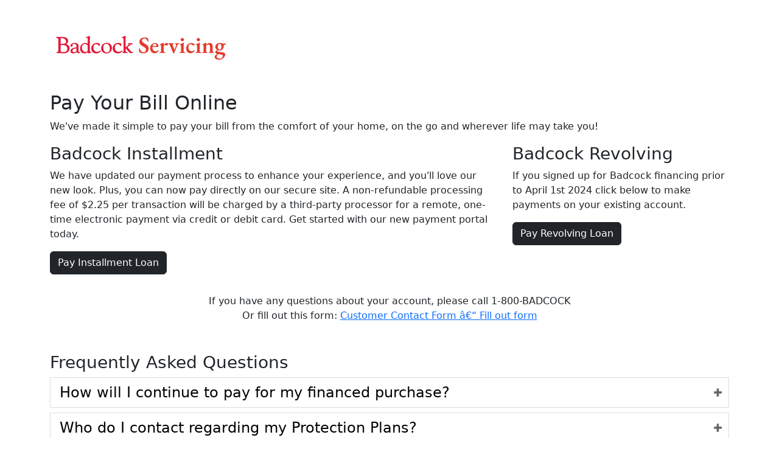

--- FILE ---
content_type: text/html
request_url: https://www.badcock.com/
body_size: 3227
content:
<html title="Badcock Billpay">

<head>
  <meta name="viewport" content="width=device-width, initial-scale=1.0">

  <link href="https://cdn.jsdelivr.net/npm/bootstrap@5.3.3/dist/css/bootstrap.min.css" rel="stylesheet"
    integrity="sha384-QWTKZyjpPEjISv5WaRU9OFeRpok6YctnYmDr5pNlyT2bRjXh0JMhjY6hW+ALEwIH" crossorigin="anonymous" />
  <style>
    /* Hide element on devices with a max width of 600px */
    @media only screen and (max-width: 600px) {
      .hidden-mobile {
        display: none;
      }
    }

    .accordian-button {
      background-color: #ffffff;
      border: 1px solid #ddd;
      padding: 10px 15px;
      cursor: pointer;
      position: relative;
      width: 100%;
      text-align: left;


    }

    .accordian-button::after {
      content: "\2795";
      font-size: 12px;
      position: absolute;
      right: 10px;
      top: 50%;
      transform: translateY(-50%);
    }

    .accordian-button:not(collapsed)::after {
      content: "\2795";
    }

    .accordian-button.collapsed::after {
      content: "\2796";
    }
  </style>
</head>

<body class="d-flex">
  <div class="container">
    <div class="row align-items-center">
      <div class="col-sm">
		<a href="./index.html"><img src="./Files/badcock-logo.png" class="img-fluid" width="300px" height="100px" /></a>
      </div>
<!--	  <div class="col-sm bg-danger" style="padding: 0.5%">
	      <div class="col-sm border bg-danger border-white d-flex align-items-center justify-content-center text-center" style="height: 50%">
			<span class="text-white">Our website and systems will be undergoing routine maintenance from Saturday, May 17th, 10:00 PM to Friday, May 23rd, 6:00 AM CT. We apologize for any inconvenience and appreciate your understanding. If you need to make a payment, please call 1-877-706-8959.</span>
		  </div>
	  </div>-->
    </div>

    <div class="row">
      <div class="col-sm">
        <h2>Pay Your Bill Online</h2>
        <p>We've made it simple to pay your bill from the comfort of your home, on the go and wherever life may take
          you!</p>
      </div>
    </div>
    <div class="row">
      <div class="col-sm-8">
        <h3> Badcock Installment </h3>
        <p>
          We have updated our payment process to enhance your experience, and you'll love our new look. Plus, you can
          now pay directly on our secure site. A non-refundable processing fee of $2.25 per transaction will be charged
          by a third-party processor for a remote, one-time electronic payment via credit or debit card. Get started
          with our new payment portal today.</p>
        <a href="https://billpay.badcock.com/en/bill-pay-lookup/" class="btn btn-dark" role="button">Pay Installment
          Loan</a>
      </div>

      <div class="col-sm-4">
        <h3>Badcock Revolving</h3>
        <p> If you signed up for Badcock financing prior to April 1st 2024 click below to make payments on your existing
          account.</p>
        <a href="https://payments.badcock.com/Authentication/Common.NoPermission.aspx" class="btn btn-dark"
          role="button">Pay Revolving Loan</a>
      </div>
    </div>

    <span class="d-block p-1 bg-white text-white">d-block</span>
    <div class="row text-center">
      <div class="col-sm ">
        <p>If you have any questions about your account, please call 1-800-BADCOCK <br>
		Or fill out this form: <a href="https://forms.office.com/r/bvziKPMCNq" target="_blank">Customer Contact Form  – Fill out form</a></p>
      </div>
    </div>
    <span class="d-block p-1 bg-white text-white">d-block</span>

    <h3>Frequently Asked Questions</h3>
    <div class="accordian accordian-flush" id="accFAQ">
      <div class="accordian-item">

        <h4 class="accordian-header">
          <button class="accordian-button" type="button" data-bs-toggle="collapse" data-bs-target="#collapseOne"
            aria-expanded="false" aria-controls="collapseOne">
            How will I continue to pay for my financed purchase?
          </button>
        </h4>
        <div id="collapseOne" class="accordion-collapse collapse" data-bs-parent="#accFAQ">
          <div class="accordion-body">
            <p>
              You will continue to pay for your financed purchases per your finance agreement (until paid in full).
              See below for ways to submit your payment. </p>
            <p>
              <u>Over the Phone</u><br />
              1-877-919-0672 <br />
            </p>
            <p>
              <u>By Mail:</u> <br />
              Badcock Revolving Accounts <br />
              (Accounts opened prior to April 1, 2024) <br />
              PO BOX 745688 <br />
              Atlanta, GA 30374-5688 <br />
            </p>
            <p>
              Badcock Installment Accounts <br />
              (Accounts opened on or after April 1, 2024) <br />
              PO Box 224605<br />
              Dallas, TX 75222-4605<br />

            </p>
          </div>
        </div>

      </div>
      <div class="accordian-item">

        <h4 class="accordian-header">
          <button class="accordian-button" type="button" data-bs-toggle="collapse" data-bs-target="#collapseTwo"
            aria-expanded="false" aria-controls="collapseTwo">
            Who do I contact regarding my Protection Plans?
          </button>
        </h4>
        <div id="collapseTwo" class="accordion-collapse collapse" data-bs-parent="#accFAQ">
          <div class="accordion-body">
            <h4>FURNITURE</h4>
            <p>

              For assistance, please contact Fortegra directly at <a href="https://www.4repairs.net/#home"
                target="_blank">4repairs.net</a>
            </p>
            <p>
            <h4>APPLIANCES, TVs & smaller electronics</h4>
            <u>Under the Manufacturer Warranty period:</u> <br />
            Contact the Manufacturer for repairs, even if Extended Warranty was purchased.<br />
            <u>Beyond the Manufacturer Warranty AND purchased Extended Warranty:</u><br />
            <p>

              For assistance, please contact Fortegra directly at <a href="https://www.4repairs.net/#home"
                target="_blank">4repairs.net</a>
            </p>
            </p>
          </div>
        </div>
      </div>

      <div class="accordian-item">

        <h4 class="accordian-header">
          <button class="accordian-button" type="button" data-bs-toggle="collapse" data-bs-target="#collapse4"
            aria-expanded="false" aria-controls="collapse4">
            Will my financed bill be paid to Badcock or Conn's now?
          </button>
        </h4>
        <div id="collapse4" class="accordion-collapse collapse" data-bs-parent="#accFAQ">
          <div class="accordion-body">
            <p>You will continue to pay your bill as you always have. If you encounter any online payments issues,
              please call 877-919-0672.</p>
          </div>
        </div>

      </div>
      <div class="accordian-item">

        <h4 class="accordian-header">
          <button class="accordian-button" type="button" data-bs-toggle="collapse" data-bs-target="#collapse6"
            aria-expanded="false" aria-controls="collapse6">
            Who do I contact about a Badcock purchase I made in a store or online?
          </button>
        </h4>
        <div id="collapse6" class="accordion-collapse collapse" data-bs-parent="#accFAQ">
          <div class="accordion-body">
            <p>For information on the Conn's/Badcock bankruptcy case, or for additional assistance with a past purchase
              at Badcock, please refer to <a href="https://dm.epiq11.com/case/conns/info"
                target="_blank">https://dm.epiq11.com/case/conns/info</a>. Here you can find additional information
              regarding bankruptcy proceedings, submit a claim, or submit an inquiry.</p>
          </div>
        </div>

      </div>
      <div class="accordian-item">

        <h4 class="accordian-header">
          <button class="accordian-button" type="button" data-bs-toggle="collapse" data-bs-target="#collapse5"
            aria-expanded="false" aria-controls="collapse5">
            Have an Insurance Safegard Claim?
          </button>
        </h4>
        <div id="collapse5" class="accordion-collapse collapse" data-bs-parent="#accFAQ">
          <div class="accordion-body">
            <p>Certain forms (and additional documentation where applicable) are required to process your claim:</p>
            <p>
              <u>PROPERTY</u>
              A completed claim Form, photos of damaged item, and a fire report or police report (if applicable) are
              required to process a property claim. <a href="./Files/Property.pdf"
                target="_blank">Download Form</a>
            </p>
            <p>
              <u>INVOLUNTARY UNEMPLOYMENT</u>
              A completed claim Form is required to process an involuntary unemployment claim. <a
                href="./Files/Unemployment.pdf" target="_blank">Download Form</a>
            </p>
            <p>
              <u>LIFE</u>
              A completed claim Form along with a death certificate with cause is required to process a life claim. <a
                href="./Files/Life.pdf" target="_blank">Download Form</a>
            </p>
            <p>
              <u>DISABILITY</u>
              A completed claim Form is required to process a disability claim. <a
                href="./Files/Disability.pdf" target="_blank">Download Form</a>
            </p>
            <p>
              Submit completed claim form and all supporting documentation to Badcock.followup@conns.com
            </p>
          </div>
        </div>

      </div>
    </div>

    <!-- Footer Block Start -->
    <footer id="site-footer">
      <div class="bg-secondary bg-opacity-10 py-3">
        <div class="container py-5">
          <div class="flex-column text-center"><span class="text-secondary pt-1 ">Copyright &copy; <script>document.write(new Date().getFullYear())</script> Badcock Servicing.
              All rights reserved.</span><br />
              <!-- <a href="./privacy-policy.html" >Privacy Policy</a> -->
              <a href="./Files/Privacy-Notice.pdf" target="_blank">Privacy Policy</a>
            </div>

              
        </div>
        
      </div>
  </div>
  </footer>
  </div>
  <!-- Footer Block Start -->
  <script src="https://cdn.jsdelivr.net/npm/bootstrap@5.3.3/dist/js/bootstrap.bundle.min.js"
    integrity="sha384-YvpcrYf0tY3lHB60NNkmXc5s9fDVZLESaAA55NDzOxhy9GkcIdslK1eN7N6jIeHz"
    crossorigin="anonymous"></script>
</body>

</html>